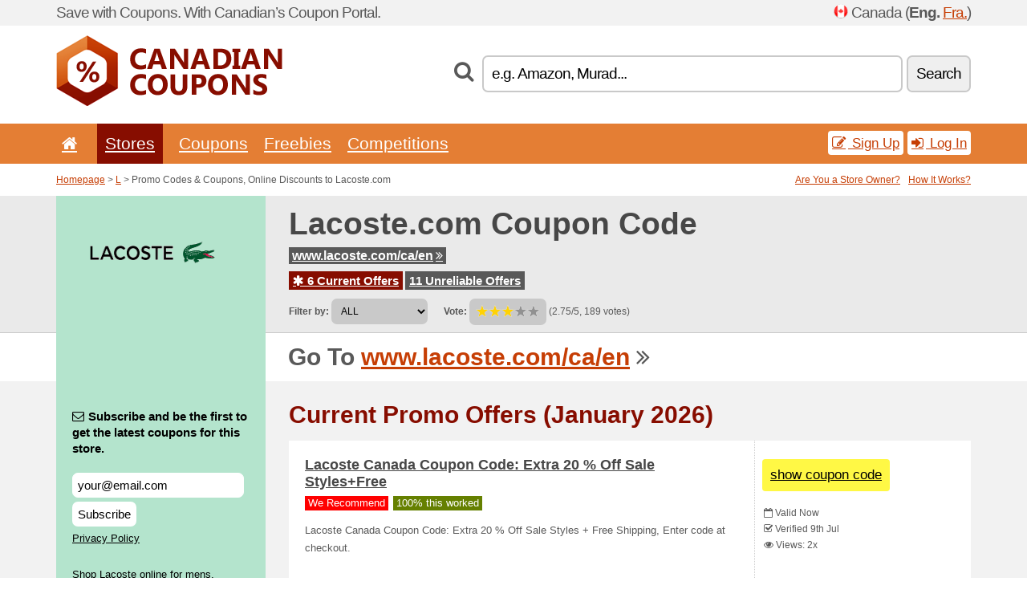

--- FILE ---
content_type: text/html; charset=UTF-8
request_url: https://canadiancoupons.info/s/lacoste-com-ca/
body_size: 8556
content:
<!doctype html>
<html xmlns="http://www.w3.org/1999/xhtml" lang="en" xml:lang="en">
<head>
 <title> Lacoste promo codes & coupons, online discounts - January 2026 - Canadiancoupons.info</title>
 <meta http-equiv="content-type" content="text/html;charset=utf-8" />
 <meta http-equiv="content-language" content="en" />
 <meta name="language" content="en" />
 <meta name="description" content="Promo Codes & Coupons, Online Discounts to Lacoste.com. 6 Current Offers. Current Promo Offers: Lacoste Canada Coupon Code: Extra 20 % Off Sale Styles+Free..." />
 <meta name="robots" content="index,follow" />
 <meta name="author" content="Netiq.biz" />
 <meta property="og:type" content="article" />
 <meta property="og:title" content=" Lacoste promo codes & coupons, online discounts - January 2026 - Canadiancoupons.info" />
 <meta property="og:description" content="Promo Codes & Coupons, Online Discounts to Lacoste.com. 6 Current Offers. Current Promo Offers: Lacoste Canada Coupon Code: Extra 20 % Off Sale Styles+Free..." />
 <meta property="og:site_name" content="CanadianCoupons.info" />
 <meta property="og:url" content="https://canadiancoupons.info/s/lacoste-com-ca/" />
 <meta property="og:image" content="https://stat.netiq.biz/img/coupons/lacoste-com-ca.png" />
 <meta name="twitter:card" content="summary" />
 <meta http-equiv="X-UA-Compatible" content="IE=edge" />
 <meta name="seznam-ranking-position" content="query-exact: 1.0; query-broad: 1.3; (Google compatible)" />
 <link rel="shortcut icon" href="/favicon.ico" type="image/x-icon" /> 
 <link rel="apple-touch-icon" href="/favicon.ico">
 <link rel="search" href="https://canadiancoupons.info/search.xml" type="application/opensearchdescription+xml" title="CanadianCoupons.info" />
 <link rel="alternate" type="application/rss+xml" title="RSS 2.0" href="https://canadiancoupons.info/rss.php" />
 <meta http-equiv="x-dns-prefetch-control" content="on" />
 <link rel="dns-prefetch" href="https://serv.netiq.biz/" /><link rel="dns-prefetch" href="https://stat.netiq.biz/" /><link rel="dns-prefetch" href="https://www.googletagmanager.com" />
 <meta name="viewport" content="width=device-width, initial-scale=1" />
 <link rel="stylesheet" href="https://serv.netiq.biz/engine/coupons/css/style.css?cache=426" type="text/css" />
 <link rel="alternate" href="https://canadiancoupons.info/s/lacoste-com-ca/" hreflang="x-default" />
</head>
<body id="engine"><div id="changec"><div class="container"><div class="txt">Save with Coupons. With Canadian’s Coupon Portal.</div><div class="lang"><img src="https://stat.netiq.biz/general/flag4/ca.png" alt="Canada" width="16" height="11" />Canada (<span class="morec"><strong>Eng.</strong> <a href="http://cacodes.net/">Fra.</a></span>)</div></div></div><div class="bga"></div>
<div id="all" style="margin:0;padding:0;margin-bottom:-20px;">
 <div id="header">
  <div class="container">
   <div class="lang"></div>
   <div class="logo" style="width:282px;height:88px;"><a href="/" title="Promo Codes & Coupons, Online Discounts"><img src="https://serv.netiq.biz/engine/coupons/identity/canadiancoupons_info.png" alt="Promo Codes & Coupons, Online Discounts" width="282" height="88" /></a></div>
<div class="search"><form method="get" class="engine" id="searchform" action="/f/"><i class="icon-search"></i><input onfocus="ClearPlaceHolder(this)" onblur="SetPlaceHolder(this)" type="text" name="s" id="search" value="e.g. Amazon, Murad..." /><button title="Search" type="submit">Search</button></form></div>  </div>
 </div>
 <div id="topmenu"><div class="container"><div class="row"><ul><li><a href="/" title="Home"><i class="icon-home"></i></a>&nbsp;</li><li class="active" id="imenu3"><a href="#">Stores</a><ul class="menu3"><li><div><div class="h3"><i class="icon-sort-by-alphabet"></i>Stores by Alphabet</div><a href="/a/0-9/"><span>0-9</span></a><a href="/a/a/"><span>A</span></a><a href="/a/b/"><span>B</span></a><a href="/a/c/"><span>C</span></a><a href="/a/d/"><span>D</span></a><a href="/a/e/"><span>E</span></a><a href="/a/f/"><span>F</span></a><a href="/a/g/"><span>G</span></a><a href="/a/h/"><span>H</span></a><a href="/a/i/"><span>I</span></a><a href="/a/j/"><span>J</span></a><a href="/a/k/"><span>K</span></a><a href="/a/l/"><span>L</span></a><a href="/a/m/"><span>M</span></a><a href="/a/n/"><span>N</span></a><a href="/a/o/"><span>O</span></a><a href="/a/p/"><span>P</span></a><a href="/a/q/"><span>Q</span></a><a href="/a/r/"><span>R</span></a><a href="/a/s/"><span>S</span></a><a href="/a/t/"><span>T</span></a><a href="/a/u/"><span>U</span></a><a href="/a/v/"><span>V</span></a><a href="/a/w/"><span>W</span></a><a href="/a/x/"><span>X</span></a><a href="/a/y/"><span>Y</span></a><a href="/a/z/"><span>Z</span></a></div></li></ul></li><li id="imenu2"><a href="#">Coupons</a><ul class="menu2"><li><div class="clearfix"><div class="h3"><i class="icon-ticket"></i>Browse by Category</div><a href="/c/a/"><span>All</span></a><a href="/c/appliances-computers/"><span>Appliances & Computers</span></a><a href="/c/books-music-film/"><span>Books, Music & Film</span></a><a href="/c/clothing-apparel/"><span>Clothing & Apparel</span></a><a href="/c/education-office/"><span>Education & Office</span></a><a href="/c/entertainment-betting/"><span>Entertainment & Betting</span></a><a href="/c/finance-business/"><span>Finance & Business</span></a><a href="/c/food-beverages-smoking/"><span>Food, Beverages & Smoking</span></a><a href="/c/gifts-hobby/"><span>Gifts & Hobby</span></a><a href="/c/health-beauty/"><span>Health & Beauty</span></a><a href="/c/home-garden/"><span>Home & Garden</span></a><a href="/c/internet-communications/"><span>Internet & Communications</span></a><a href="/c/jewelry-watches/"><span>Jewelry & Watches</span></a><a href="/c/kids-moms/"><span>Kids & Moms</span></a><a href="/c/sport-animals/"><span>Sport & Animals</span></a><a href="/c/travel-cars/"><span>Travel & Cars</span></a></div><div><div class="h3"><i class="icon-bell"></i>Check More</div><a href="/c/top/">Best Offers</a><a href="/c/today/">Expires Today</a><a href="/c/end/">Expiring Offers</a><a href="/i/add/">+ Submit a Coupon</a></div></li></ul></li><li><a href="/c/free/">Freebies</a></li><li><a href="/c/contest/">Competitions</a></li></ul><div class="loginpanel"><a class="popup-text" href="#register-dialog"><i class="icon-edit"></i> Sign Up</a><a class="popup-text" href="#login-dialog"><i class="icon-signin"></i> Log In</a></div></div></div><div id="sresults"></div></div>
 <div><div id="hnavi"><div class="container"><div class="cmenu"><a href="/" title="Promo Codes & Coupons, Online Discounts">Homepage</a> > <a href="/a/l/">L</a> > Promo Codes & Coupons, Online Discounts to Lacoste.com</div><div class="navihelp"><a class="popup-text tle" href="#b2breg-dialog">Are You a Store Owner?</a><a class="popup-text" href="#help-dialog">How It Works?</a></div></div></div><div id="sinb" class="clearfix"><div class="container"><div class="sle" style="background:#b4e4cd;"><img src="https://stat.netiq.biz/img/coupons/lacoste-com-ca.png" alt="Lacoste.com" width="270" height="146" /></div><div class="sri"><h1>Lacoste.com Coupon Code</h1><div class="clearfix"><div class="hspan"><a href="/?site=383739-lacoste-com-ca" title="lacoste-com-ca" class="gray" target="_blank" rel="sponsored">www.lacoste.com/ca/en<i class="icon-double-angle-right"></i></a></div></div><div class="clearfix"><div class="spanel"><span class="stat tred"><a href="/s/lacoste-com-ca/#active"><i class="icon-asterisk"></i> 6 Current Offers</a></span> <span class="stat tgrey"><a href="/s/lacoste-com-ca/#history">11 Unreliable Offers</a></span></div></div><div class="view"><label for="sortby">Filter by:</label> <select id="sortby" class="sortby" onchange="visibility(this.value);return false;"><option value="1" selected="selected">ALL</option><option value="2">Coupon Codes</option><option value="3">Deals</option></select><strong style="margin-left:20px;">Vote:</strong> <div class="voters"><a href="/s/lacoste-com-ca/?store_vote=1"><img src="https://serv.netiq.biz/engine/coupons/img/stars_on.png" width="16" height="15" alt="1/5" style="width:auto;height:auto;" /></a><a href="/s/lacoste-com-ca/?store_vote=2"><img src="https://serv.netiq.biz/engine/coupons/img/stars_on.png" width="16" height="15" alt="2/5" style="width:auto;height:auto;" /></a><a href="/s/lacoste-com-ca/?store_vote=3"><img src="https://serv.netiq.biz/engine/coupons/img/stars_on.png" width="16" height="15" alt="3/5" style="width:auto;height:auto;" /></a><a href="/s/lacoste-com-ca/?store_vote=4"><img src="https://serv.netiq.biz/engine/coupons/img/stars_off.png" width="16" height="15" alt="4/5" style="width:auto;height:auto;" /></a><a href="/s/lacoste-com-ca/?store_vote=5"><img src="https://serv.netiq.biz/engine/coupons/img/stars_off.png" width="16" height="15" alt="5/5" style="width:auto;height:auto;" /></a></div> (2.75/5, 189 votes)<script type="application/ld+json">{"@context":"http://schema.org/","@type":"Store","@id":"https://canadiancoupons.info/s/lacoste-com-ca/","name":"Lacoste.com","url":"https://www.lacoste.com/ca/en/","image":"https://stat.netiq.biz/img/coupons/lacoste-com-ca.png","description":"Shop Lacoste online for mens, womens & kids polos, clothing, shoes, watches, bags, fragrances and sportswear. See site for free shipping details.","aggregateRating":{"@type":"AggregateRating","ratingValue":"2.75","bestRating":"5","worstRating":"1","ratingCount":"189"}}</script></div></div></div></div><div id="bann"><div class="container"><div class="sle" style="background:#b4e4cd;"></div><div class="sri">Go To <a href="/?site=383739-lacoste-com-ca" title="Lacoste.com" target="_blank" rel="sponsored">www.lacoste.com/ca/en</a> <i class="icon-double-angle-right"></i></div></div></div></div>
 <div id="stores" class="container">
  <div id="main" class="row">
<div id="store" style="background-color:#b4e4cd"><div id="sidebar" class="span3" style="background:#b4e4cd"><div class="submeta"><div class="emailnews" style="color:#000000"><label for="getemail" class="tit"><i class="icon-envelope-alt"></i>Subscribe and be the first to get the latest coupons for this store.</label><form action="./" name="newsletter" id="sigshop" class="lbig" method="post"><input type="text" id="getemail" name="getemail" value="your@email.com" style="width:200px;" aria-label="Subscribe and be the first to get the latest coupons for this store." href="#newsletter-dialog" class="popup-text tle" /><button type="submit" style="margin-top:5px;" href="#newsletter-dialog" class="click popup-text tle "aria-label="Subscribe">Subscribe</button><input type="hidden" name="getstore" value="383739" /></form><div class="privacy"><a href="/i/privacy/" target="_blank" class="priv">Privacy Policy</a></div></div><style>.plus,.plus a,#sidebar .plus strong,#sidebar .emailnews a,#sidebar .description a,#sidebar .share a{color:#000000;}</style><div class="description" style="color:#000000">Shop Lacoste online for mens, womens & kids polos, clothing, shoes, watches, bags, fragrances and sportswear. See site for free shipping details.</div><div class="share"><p style="color:#000000">In Other Countries:</p><div class="eright lhe"><div class="flag"><a href="https://couponsuae.net/s/lacoste-ae/" title="Lacoste.com Coupon Codes" hreflang="en-ae">Lacoste.ae</a><img src="https://stat.netiq.biz/general/flag/ae.gif" alt="Lacoste.com Coupon Codes" /><br /><a href="https://couponsuae.net/s/lacoste-com-aee/" title="Lacoste.com Coupon Codes" hreflang="en-ae">Lacoste.com</a><img src="https://stat.netiq.biz/general/flag/ae.gif" alt="Lacoste.com Coupon Codes" /><br /><a href="https://arcupones.net/s/lacoste-com-ar/" title="Lacoste.com cupones de descuento" hreflang="es-ar">Lacoste.com</a><img src="https://stat.netiq.biz/general/flag/ar.gif" alt="Lacoste.com cupones de descuento" /><br /><a href="https://osterreichgutschein.net/s/lacoste-com-at/" title="Lacoste.com Rabattcodes" hreflang="de-at">Lacoste.com</a><img src="https://stat.netiq.biz/general/flag/at.gif" alt="Lacoste.com Rabattcodes" /><br /><a href="https://cuponsbrazil.net/s/lacoste-com-br/" title="Lacoste.com códigos de desconto" hreflang="pt-br">Lacoste.com</a><img src="https://stat.netiq.biz/general/flag/br.gif" alt="Lacoste.com códigos de desconto" /><br /><a href="https://schweizergutschein.net/s/lacoste-com-ch/" title="Lacoste.com Rabattcodes" hreflang="de-ch">Lacoste.com</a><img src="https://stat.netiq.biz/general/flag/ch.gif" alt="Lacoste.com Rabattcodes" /><br /><a href="https://coupongutschein.net/s/lacoste-com-de/" title="Lacoste.com Rabattcodes" hreflang="de-de">Lacoste.com</a><img src="https://stat.netiq.biz/general/flag/de.gif" alt="Lacoste.com Rabattcodes" /><br /><a href="https://escupones.net/s/lacoste-com-es/" title="Lacoste.com cupones de descuento" hreflang="es-es">Lacoste.com</a><img src="https://stat.netiq.biz/general/flag/es.gif" alt="Lacoste.com cupones de descuento" /><br /><a href="https://couponsreduction.info/s/lacoste-com-fr/" title="Lacoste.com codes de réduction" hreflang="fr-fr">Lacoste.com</a><img src="https://stat.netiq.biz/general/flag/fr.gif" alt="Lacoste.com codes de réduction" /><br /><a href="https://britishcoupons.net/s/lacoste-com-uk/" title="Lacoste.com Coupon Codes" hreflang="en-gb">Lacoste.com</a><img src="https://stat.netiq.biz/general/flag/gb.gif" alt="Lacoste.com Coupon Codes" /><br /><a href="https://irishcoupons.net/s/lacoste-com-ie/" title="Lacoste.com Coupon Codes" hreflang="en-ie">Lacoste.com</a><img src="https://stat.netiq.biz/general/flag/ie.gif" alt="Lacoste.com Coupon Codes" /><br /><a href="https://mexcupones.net/s/lacoste-com/" title="Lacoste.com cupones de descuento" hreflang="es-mx">Lacoste.com</a><img src="https://stat.netiq.biz/general/flag/mx.gif" alt="Lacoste.com cupones de descuento" /><br /><a href="https://cuponsportugal.net/s/lacoste-com-pt/" title="Lacoste.com códigos de desconto" hreflang="pt-pt">Lacoste.com</a><img src="https://stat.netiq.biz/general/flag/pt.gif" alt="Lacoste.com códigos de desconto" /><br /><a href="https://saecoupons.net/s/lacoste-com-sae/" title="Lacoste.com Coupon Codes" hreflang="en-sa">Lacoste.com</a><img src="https://stat.netiq.biz/general/flag/sa.gif" alt="Lacoste.com Coupon Codes" /><br /><a href="https://validcoupons.net/s/lacoste-com-us/" title="Lacoste.com Coupon Codes" hreflang="en-us">Lacoste.com</a><img src="https://stat.netiq.biz/general/flag/us.gif" alt="Lacoste.com Coupon Codes" /><br /><a href="https://aussiecoupons.net/s/lacoste-com-au/" title="Lacoste.com Coupon Codes" hreflang="en-au">Lacoste.com.au</a><img src="https://stat.netiq.biz/general/flag/au.gif" alt="Lacoste.com Coupon Codes" /><br /><a href="https://kwcoupons.net/s/lacoste-com-kw/" title="Lacoste.com Coupon Codes" hreflang="en-kw">Lacoste.com.kw</a><img src="https://stat.netiq.biz/general/flag/kw.gif" alt="Lacoste.com Coupon Codes" /><br /><a href="https://slevovykupon.net/s/lacoste-cz/" title="Lacoste.com slevové kupóny" hreflang="cs-cz">Lacoste.cz</a><img src="https://stat.netiq.biz/general/flag/cz.gif" alt="Lacoste.com slevové kupóny" /><br /><a href="https://kuponkodok.net/s/lacoste-hu/" title="Lacoste.com kedvezményes kódok" hreflang="hu-hu">Lacoste.hu</a><img src="https://stat.netiq.biz/general/flag/hu.gif" alt="Lacoste.com kedvezményes kódok" /><br /><a href="https://kzkupony.net/s/lacoste-kz/" title="Lacoste.com коды на скидки" hreflang="ru-kz">Lacoste.kz</a><img src="https://stat.netiq.biz/general/flag/kz.gif" alt="Lacoste.com коды на скидки" /><br /><a href="https://kuponrabatowy.net/s/lacoste-pl/" title="Lacoste.com kody rabatowe" hreflang="pl-pl">Lacoste.pl</a><img src="https://stat.netiq.biz/general/flag/pl.gif" alt="Lacoste.com kody rabatowe" /><br /><a href="https://rukupony.net/s/lacoste-ru/" title="Lacoste.com коды на скидки" hreflang="ru-ru">Lacoste.ru</a><img src="https://stat.netiq.biz/general/flag/ru.gif" alt="Lacoste.com коды на скидки" /><br /><a href="https://zlavovykupon.net/s/lacoste-sk/" title="Lacoste.com zľavové kupóny" hreflang="sk-sk">Lacoste.sk</a><img src="https://stat.netiq.biz/general/flag/sk.gif" alt="Lacoste.com zľavové kupóny" /><br /><a href="https://kuponinaskidku.net/s/lacoste-ua/" title="Lacoste.com коды на скидки" hreflang="ua-ua">Lacoste.ua</a><img src="https://stat.netiq.biz/general/flag/ua.gif" alt="Lacoste.com коды на скидки" /><br /></div></div></div><div class="share"><p style="color:#000000">Share:</p><div class="eright lhe"><a href="https://www.facebook.com/sharer/sharer.php?u=https%3A%2F%2Fcanadiancoupons.info%2Fs%2Flacoste-com-ca%2F&t=+Lacoste+promo+codes+%26+coupons%2C+online+discounts+-+January+2026" onclick="javascript:window.open(this.href,'','menubar=no,toolbar=no,resizable=yes,scrollbars=yes,height=300,width=600');return false;" target="_blank" style="color:#000000">Facebook</a> <i class="icon-facebook" style="color:#000000"></i><br /><a href="https://twitter.com/share?url=https%3A%2F%2Fcanadiancoupons.info%2Fs%2Flacoste-com-ca%2F&text=+Lacoste+promo+codes+%26+coupons%2C+online+discounts+-+January+2026" onclick="javascript:window.open(this.href,'','menubar=no,toolbar=no,resizable=yes,scrollbars=yes,height=300,width=600');return false;" target="_blank" style="color:#000000">Twitter</a> <i class="icon-twitter" style="color:#000000"></i><br /><a href="https://www.linkedin.com/shareArticle?url=https%3A%2F%2Fcanadiancoupons.info%2Fs%2Flacoste-com-ca%2F" onclick="javascript:window.open(this.href,'','menubar=no,toolbar=no,resizable=yes,scrollbars=yes,height=300,width=600');return false;" target="_blank" style="color:#000000">LinkedIn</a> <i class="icon-linkedin" style="color:#000000"></i><br /><a href="https://pinterest.com/pin/create/button/?url=https%3A%2F%2Fcanadiancoupons.info%2Fs%2Flacoste-com-ca%2F" onclick="javascript:window.open(this.href,'','menubar=no,toolbar=no,resizable=yes,scrollbars=yes,height=300,width=600');return false;" target="_blank" style="color:#000000">Pinterest</a> <i class="icon-pinterest" style="color:#000000"></i><br /><a href="https://api.whatsapp.com/send?text=https%3A%2F%2Fcanadiancoupons.info%2Fs%2Flacoste-com-ca%2F" onclick="javascript:window.open(this.href,'','menubar=no,toolbar=no,resizable=yes,scrollbars=yes,height=300,width=600');return false;" target="_blank" style="color:#000000">WhatsApp</a> <i class="icon-phone" style="color:#000000"></i><br /></div></div></div></div><div id="content" class="span9"><div class="row row-wrap"><div class="clearfix"><a name="active"></a><h3 class="more">Current Promo Offers (January 2026)</h3><a name="id29391863"></a><div class="coupon-code"><article id="29391863" data-eshop-url="https://canadiancoupons.info/?go=29391863-lacoste-com-ca" onclick="copyToClipboard('#cc29391863');openthis('383739','29391863');" data-coupon-url="https://canadiancoupons.info/s/lacoste-com-ca/" class="clink daily clearfix"><div class="offer offerp"><h2>Lacoste Canada Coupon Code: Extra 20 % Off Sale Styles+Free</h2><div class="info"><span class="recom" style="background:red;">We Recommend</span><span class="min" style="background:#658000;color:#fff;">100% this worked</span></div><p>Lacoste Canada Coupon Code: Extra 20 % Off Sale Styles + Free Shipping, Enter code at checkout.</p><strong id="cc29391863" style="display:none;">mme</strong></div><div class="ofright"><div class="link link-coupon-code"><span>show coupon code</span></div><div class="more"><span><i class="icon-calendar-empty"></i> <span title="Added 8th Jul">Valid Now</span><br /></span><i class="icon-check"></i> Verified 9th Jul<br /><i class="icon-eye-open"></i> Views: 2x<br /></div></div></article></div><a name="id29391862"></a><div class="promotion"><article id="29391862" data-eshop-url="https://canadiancoupons.info/?go=29391862-lacoste-com-ca" onclick="copyToClipboard('#cc29391862');openthis('383739','29391862');" data-coupon-url="https://canadiancoupons.info/s/lacoste-com-ca/" class="clink daily clearfix"><div class="offer offerp"><h2>Clearance Sale at Lacoste: Get Up to 50 % Off Womens Wear</h2><div class="info"><span class="min" style="background:#658000;color:#fff;">100% this worked</span></div><p>Unsure about your order? Dont worry- Lacoste Canada offers free returns on all orders.</p></div><div class="ofright"><div class="link link-other"><span>activate deal</span></div><div class="more"><span></span><i class="icon-check"></i> Verified 9th Jul<br /><i class="icon-eye-open"></i> Views: 1x<br /></div></div></article></div><a name="id28604451"></a><div class="promotion"><article id="28604451" data-eshop-url="https://canadiancoupons.info/?go=28604451-lacoste-com-ca" onclick="copyToClipboard('#cc28604451');openthis('383739','28604451');" data-coupon-url="https://canadiancoupons.info/s/lacoste-com-ca/" class="clink daily clearfix"><div class="offer offerp"><h2>Free Shipping</h2><div class="info"><span class="min" style="background:#658000;color:#fff;">100% this worked</span></div><p>Free Shipping & Free Returns On All Orders</p></div><div class="ofright"><div class="link link-other"><span>activate deal</span></div><div class="more"><span></span><i class="icon-check"></i> Verified 29th Dec<br /><i class="icon-eye-open"></i> Views: 58x<br /></div></div></article></div><a name="id28604452"></a><div class="promotion"><article id="28604452" data-eshop-url="https://canadiancoupons.info/?go=28604452-lacoste-com-ca" onclick="copyToClipboard('#cc28604452');openthis('383739','28604452');" data-coupon-url="https://canadiancoupons.info/s/lacoste-com-ca/" class="clink daily clearfix"><div class="offer offerp"><h2>Free Returns</h2><div class="info"><span class="min" style="background:#658000;color:#fff;">100% this worked</span></div><p>Free Shipping & Free Returns On All Orders</p></div><div class="ofright"><div class="link link-other"><span>activate deal</span></div><div class="more"><span></span><i class="icon-check"></i> Verified 29th Jan<br /><i class="icon-eye-open"></i> Views: 9x<br /></div></div></article></div><a name="id28604453"></a><div class="promotion"><article id="28604453" data-eshop-url="https://canadiancoupons.info/?go=28604453-lacoste-com-ca" onclick="copyToClipboard('#cc28604453');openthis('383739','28604453');" data-coupon-url="https://canadiancoupons.info/s/lacoste-com-ca/" class="clink daily clearfix"><div class="offer offerp"><h2>The Best Deals in Your Inbox</h2><div class="info"><span class="min" style="background:#658000;color:#fff;">100% this worked</span></div><p>Keep up to date with our latest news and special offers</p></div><div class="ofright"><div class="link link-other"><span>activate deal</span></div><div class="more"><span></span><i class="icon-check"></i> Verified 29th Jan<br /><i class="icon-eye-open"></i> Views: 25x<br /></div></div></article></div><a name="id29337421"></a><div class="coupon-code"><article id="29337421" data-eshop-url="https://canadiancoupons.info/?go=29337421-lacoste-com-ca" onclick="copyToClipboard('#cc29337421');openthis('383739','29337421');" data-coupon-url="https://canadiancoupons.info/s/lacoste-com-ca/" class="clink daily clearfix"><div class="offer offerp"><h2>Get Up to 20 % Off at Lacoste Canada - Click Here to Reveal T</h2><div class="info"><span class="min" style="background:#658000;color:#fff;">100% this worked</span></div><p>Get Up to 20 % Off at Lacoste Canada - Click Here to Reveal the Coupon Code, Enter code at checkout.</p><strong id="cc29337421" style="display:none;">fyusb79</strong></div><div class="ofright"><div class="link link-coupon-code"><span>show coupon code</span></div><div class="more"><span><i class="icon-calendar-empty"></i> <span title="Added 8th Jul">Valid Now</span><br /></span><i class="icon-check"></i> Verified 9th Jul<br /><i class="icon-eye-open"></i> Views: 1x<br /></div></div></article></div><script type="application/ld+json">{
    "@context":"http://schema.org",
    "@type":"SaleEvent",     
    "name":"Lacoste Canada Coupon Code: Extra 20 % Off Sale Styles+Free",
    "description":"Lacoste Canada Coupon Code: Extra 20 % Off Sale Styles + Free Shipping, Enter code at checkout.",
    "url":"https://canadiancoupons.info/s/lacoste-com-ca/",
    "startDate":"2025-07-08 00:00:00+01:00",
    "endDate":"2026-04-19 23:59:59+01:00",
    "eventStatus":"https://schema.org/EventScheduled",
    "eventAttendanceMode":"https://schema.org/OnlineEventAttendanceMode",
    "image":"https://stat.netiq.biz/img/coupons/lacoste-com-ca.png",
    "performer":"Lacoste.com",
    "organizer":{"@type":"Organization","name":"Lacoste.com","url":"https://canadiancoupons.info/s/lacoste-com-ca/"},
    "location":{"@type":"Place","name":"Lacoste.com","address":"Lacoste.com"}
    }</script><script type="application/ld+json">{
    "@context":"http://schema.org",
    "@type":"SaleEvent",     
    "name":"Clearance Sale at Lacoste: Get Up to 50 % Off Womens Wear",
    "description":"Unsure about your order? Dont worry- Lacoste Canada offers free returns on all orders.",
    "url":"https://canadiancoupons.info/s/lacoste-com-ca/",
    "startDate":"2025-07-08 00:00:00+01:00",
    "endDate":"2026-04-19 23:59:59+01:00",
    "eventStatus":"https://schema.org/EventScheduled",
    "eventAttendanceMode":"https://schema.org/OnlineEventAttendanceMode",
    "image":"https://stat.netiq.biz/img/coupons/lacoste-com-ca.png",
    "performer":"Lacoste.com",
    "organizer":{"@type":"Organization","name":"Lacoste.com","url":"https://canadiancoupons.info/s/lacoste-com-ca/"},
    "location":{"@type":"Place","name":"Lacoste.com","address":"Lacoste.com"}
    }</script><script type="application/ld+json">{
    "@context":"http://schema.org",
    "@type":"SaleEvent",     
    "name":"Free shipping",
    "description":"Free Shipping & Free Returns On All Orders",
    "url":"https://canadiancoupons.info/s/lacoste-com-ca/",
    "startDate":"2021-01-29 09:47:17+01:00",
    "endDate":"2026-04-19 23:59:59+01:00",
    "eventStatus":"https://schema.org/EventScheduled",
    "eventAttendanceMode":"https://schema.org/OnlineEventAttendanceMode",
    "image":"https://stat.netiq.biz/img/coupons/lacoste-com-ca.png",
    "performer":"Lacoste.com",
    "organizer":{"@type":"Organization","name":"Lacoste.com","url":"https://canadiancoupons.info/s/lacoste-com-ca/"},
    "location":{"@type":"Place","name":"Lacoste.com","address":"Lacoste.com"}
    }</script></div><div class="clearfix"><a name="history"></a><a href="javascript:unhide('archive');" class="lmore">Unreliable Offers... (11x)</a></div><div id="archive" class="hidden"><div class="archive" style="margin-top:-20px;"><div class="scroll2"><div class="line">Memorial Day Sale - 40 % off sitewide with code - FORTYOFF and FREE . <span class="cp">Coupon</span> (to 28th Dec)</div><div class="line">Spring Fling - Extra 20 % Off Sale with code - 20OFF and FREE Shippi. <span class="cp">Coupon</span> (to 8th Jul)</div><div class="line">Valentines Day - Spread Love With a Touch of Croc+Free Shipping (to 10th Sep)</div><div class="line">The fashion sport silhouette - Zip up, pull on, step out in style. . (to 6th Sep)</div><div class="line">Shop the new Lacoste Minecraft Collection+Free Shipping on $99+ (to 9th May)</div><div class="line">Lacoste Labor Day Sale Additional 20 % off sale items+Free Shippi. <span class="cp">Coupon</span> (to 6th Sep)</div><div class="line">Summer Sale - Extra 20 % Off with code - 20SUMMER+Free Shipping on. <span class="cp">Coupon</span> (to 21st Jul)</div><div class="line">Buy More, Save More - Up to 50 % Off with code - HOLIDAY20 <span class="cp">Coupon</span> (to 6th Dec)</div><div class="line">New Sale Arrivals are Here! Shop Men up to 50 % Off polos, jackets, . (to 26th May)</div><div class="line">New Sale Arrivals Are Here! Shop Up to 50 % Off Polos, Jackets, Swea. (to 15th Dec)</div><div class="line">New Sale Arrivals Are Here! Shop Women Up to 50 % Off Polos, Jackets. (to 15th Dec)</div></div></div></div></div><div class="row row-wrap"><div class="archive atext"><a name="text"></a></div><div><br /><br /></div></div></div><div class="clear"></div></div><script type="application/ld+json">{
"@context":"http://schema.org",
"@type":"BreadcrumbList",
"itemListElement":[{"@type":"ListItem","position":1,"item":{"@id":"https://canadiancoupons.info/","name":"Home"}},{"@type":"ListItem","position":3,"item":{"@id":"https://canadiancoupons.info/s/lacoste-com-ca/","name":"Lacoste.com Discount Coupons"}}]}</script>
<script type="application/ld+json">{
"@context": "https://schema.org",
"@type": "FAQPage",
"mainEntity": [{"@type": "Question","name": "Current Promo Offers","acceptedAnswer": {"@type": "Answer","text": "<ul><li>Lacoste Canada Coupon Code: Extra 20 % Off Sale Styles+Free</li><li>Clearance Sale at Lacoste: Get Up to 50 % Off Womens Wear</li><li>Free Shipping</li><li>Free Returns</li><li>The Best Deals in Your Inbox</li></ul>"}}]
}</script>   </div>
  </div>
 </div>
 <div id="social">
<div class="container"><div class="mleft"><h4>Get the best Coupon Codes & Deals to your e-mail...</h4><div class="layer email emailnews"><i class="icon-envelope-alt"></i>Newsletter<br /><form action="/" name="newemail" id="nesig" class="lbig" method="post"><input type="text" name="new_email" aria-label="E-mail" value="your@email.com" onfocus="ClearPlaceHolder(this)" onblur="SetPlaceHolder(this)" href="#newsletter-dialog" class="popup-text tle" /><button href="#newsletter-dialog" class="click popup-text tle">Subscribe</button> <span><a href="/i/privacy/" target="_blank">Privacy Policy</a></span></form></div><div style="display:block;"><div class="layer facebook"><i class="icon-facebook"></i><a href="https://www.facebook.com/topcouponcodes" target="_blank">Facebook</a></div><div class="layer twitter"><i class="icon-twitter"></i><a href="https://twitter.com/validcouponsnet/" target="_blank">Twitter</a></div></div></div></div></div><div id="footer" class="clearfix"><div class="container"><div class="mleft"><div class="layer layerr"><h4>CanadianCoupons.info</h4><p>Copyright &copy; 2012-2026 <a href="http://netiq.biz/" target="_blank">NetIQ</a>.<br />All rights reserved. We may earn a commission when you use one of our coupons/links to make a purchase.<br /><a href="/i/countries/" class="butspec">Change Country<i class="icon-mail-forward"></i></a></p></div><div class="layer layerr"><h4>Information</h4><ul><li><a href="/i/contact/">Contact</a></li><li><a href="/i/bonus/">Bonus Program</a></li><li><a href="/i/medium/">Media Relations</a></li><li><a href="/i/privacy/">Privacy Policy</a></li></ul></div><div class="layer"><h4>Advertising</h4><ul><li><a href="/i/add/?store=lacoste-com-ca">Submit a Coupon</a></li><li><a href="/i/paid/">Paid Advertising</a></li></ul></div></div></div></div> <div id="login-dialog" class="mfp-with-anim mfp-hide mfp-dialog clearfix">
  <i class="icon-signin dialog-icon"></i>
  <div class="h3">Log In</div>
  <h5>Welcome back, you can log in below...</h5>
  <div class="row-fluid">
   <form action="./" name="login" method="post" class="dialog-form">
    <p><label for="login">E-mail:</label><input class="fmi" type="text" value="your@email.com" onfocus="ClearPlaceHolder(this)" onblur="SetPlaceHolder(this)" maxlength="50" name="login" id="login" /></p>
    <p><label for="password">Password:</label><input class="fmi" type="password" maxlength="50" name="pass" id="password" /></p>
    <p class="checkbox"><button type="submit" id="logsubmit" class="btn btn-primary click" name="send">Log In</button></p>
   </form>
   <div id="logalert" class="alert"></div>
  </div>
  <ul class="dialog-alt-links">
   <li><a class="popup-text" href="#register-dialog">Sign Up</a></li>
   <li><a class="popup-text" href="#password-recover-dialog">Forgot Password?</a></li>
  </ul>
 </div>
 <div id="register-dialog" class="mfp-with-anim mfp-hide mfp-dialog clearfix">
  <i class="icon-edit dialog-icon"></i>
  <div class="h3">Sign Up</div>
  <h5>Get the benefits of registered members. Benefits include exclusive coupon codes, your own list of favorite stores or bonus program. And much more...</h5>
  <div class="row-fluid">
   <form action="./" name="register" id="tthi2" method="post" class="dialog-form">
    <p><label for="remail">E-mail:</label><input class="fmi" type="text" value="your@email.com" onfocus="ClearPlaceHolder(this)" onblur="SetPlaceHolder(this)" maxlength="50" name="remail" id="remail" /></p>
    <p><label for="rpass">Password:</label><input class="fmi" type="password" maxlength="50" name="rpass" id="rpass" /></p>
    <p><label for="rpass2">Confirm Password:</label><input class="fmi" type="password" value="" maxlength="50" name="rpass2" id="rpass2" /></p>   
    <p><label for="rcaptcha4">CAPTCHA:</label><input class="fmi" type="text" value="" name="acap" id="rcaptcha4" /></p><p class="checkbox"><img src="https://serv.netiq.biz/engine/coupons/scripts/captchax.php" alt="CAPTCHA" width="180" height="40" /><a onclick="document.getElementById('tthi2').submit();" style="font-size:1.2em;bottom:25px;left:190px;position:relative;cursor:pointer;">&#10227;</a><input type="hidden" name="antispam" class="antispam" value="lal" /><input type="hidden" name="antispam2" class="antispam2" value="pop" /><input type="hidden" name="urlt" value="https://" /></p>
    <p class="checkbox"><input type="hidden" name="url" value="http" /><input type="hidden" name="url2" value="http2" /><button type="submit" id="regsubmit" class="btn btn-primary click" name="send">Create an Account</button></p>
    <div id="regalert3" class="alert none"><strong class="warning"><i class="icon-warning-sign"></i>Error:</strong>Email not entered correctly.</div>
    <div id="regalert2" class="alert none"><strong class="warning"><i class="icon-warning-sign"></i>Error:</strong>The password must be at least 5 characters.</div>
    <div id="regalert" class="alert none"><strong class="warning"><i class="icon-warning-sign"></i>Error:</strong>The passwords do not match.</div>
    <p><input type="checkbox" name="checkbox" class="checkboxe" value="1" /> I agree to <a href="/i/privacy/" target="_blank">Privacy Policy</a>.</p>
   </form>
   <div id="logalert" class="alert"></div>
  </div>
  <ul class="dialog-alt-links">
   <li><a class="popup-text" href="#login-dialog">Log In</a></li>
  </ul>
 </div>
 <div id="password-recover-dialog" class="mfp-with-anim mfp-hide mfp-dialog clearfix">
  <i class="icon-retweet dialog-icon"></i>
  <div class="h3">Forgot Password?</div>
  <h5>Did you forget your password? Nothing happens! We will send you a new one...</h5>
  <div class="row-fluid">
   <form action="./" name="forgot" id="tthi2" method="post" class="dialog-form">
    <p><label for="femail">E-mail:</label><input class="fmi" type="text" value="your@email.com" onfocus="ClearPlaceHolder(this)" onblur="SetPlaceHolder(this)" maxlength="50" name="femail" id="femail" /></p>
    <p><label for="rcaptcha5">CAPTCHA:</label><input class="fmi" type="text" value="" name="acap" id="rcaptcha5" /></p><p class="checkbox"><img src="https://serv.netiq.biz/engine/coupons/scripts/captchax.php" alt="CAPTCHA" width="180" height="40" /><a onclick="document.getElementById('tthi2').submit();" style="font-size:1.2em;bottom:25px;left:190px;position:relative;cursor:pointer;">&#10227;</a><input type="hidden" name="antispam" class="antispam" value="lal" /><input type="hidden" name="antispam2" class="antispam2" value="pop" /><input type="hidden" name="urlt" value="https://" /></p>
    <p class="checkbox"><input type="hidden" name="url" value="http" /><input type="hidden" name="url2" value="http2" /><button type="submit" id="forgotsubmit" class="btn btn-primary click" name="send">Reset Password</button></p>
    <div id="forgotalert" class="alert"></div>
   </form>
  </div>
  <ul class="dialog-alt-links">
   <li><a class="popup-text" href="#login-dialog">Log In</a></li>
  </ul>
 </div>    
 <div id="newsletter-dialog" class="mfp-with-anim mfp-hide mfp-dialog clearfix">
  <i class="icon-retweet dialog-icon"></i>
  <div class="h3">Newsletter</div>
  <h5>News of your favorite shops (set after login - menu Favs).</h5>
  <div class="row-fluid">
   <form action="./" name="newsemail" id="tthi2" method="post" class="dialog-form">
    <p><label for="nemail">E-mail:</label><input class="fmi" type="text" value="your@email.com" onfocus="ClearPlaceHolder(this)" onblur="SetPlaceHolder(this)" maxlength="50"" name="nemail" id="nemail" /></p>
<p><label for="newsstore">Favourite stores:</label><input class="fmi readonly" type="text" value="Lacoste.com" id="newsstore" readonly="readonly" /><input type="hidden" name="store" value="383739" /></p>    <p><label for="rcaptcha6">CAPTCHA:</label><input class="fmi" type="text" value="" name="acap" id="rcaptcha6" /></p><p class="checkbox"><img src="https://serv.netiq.biz/engine/coupons/scripts/captchax.php" alt="CAPTCHA" width="180" height="40" /><a onclick="document.getElementById('tthi2').submit();" style="font-size:1.2em;bottom:25px;left:190px;position:relative;cursor:pointer;">&#10227;</a><input type="hidden" name="antispam" class="antispam" value="lal" /><input type="hidden" name="antispam2" class="antispam2" value="pop" /><input type="hidden" name="urlt" value="https://" /></p>
    <p class="checkbox"><button type="submit" id="newssubmit" class="btn btn-primary click" name="send">Log In</button></p>
    <div id="newsalert" class="alert"></div>
   </form>
  </div>
  <ul class="dialog-alt-links">
   <li><a class="popup-text" href="#login-dialog">Log In</a></li>
  </ul>
 </div>  
 <div id="help-dialog" class="mfp-with-anim mfp-hide mfp-dialog clearfix">
  <i class="icon-question dialog-icon"></i>
  <div class="h3">How to Use a Coupon?</div>
  <div class="row-fluid txt">
   <h4><span>1. Finding coupon</span></h4>
   <p>Once you find a coupon to your favorite store or merchant, you can click to view and copy the code.</p>
   <h4><span>2. Applying coupon</span></h4>
   <p>Enter the code on the merchant’s website and you get the discount.</p>
   <h4><span>3. Saving money</span></h4>
   <p>It’s that simple. The discount is deducted from the price and you save money.</p>
  </div>
 </div>
<div id="b2breg-dialog" class="mfp-with-anim mfp-hide mfp-dialog clearfix"><i class="icon-edit dialog-icon"></i><div class="h3">Store Owner Sign Up</div><h5>Sign up as manager of the store. You will then have the possibility of modifying and adding new offers directly for your store.<br /><br />Email must be under the domain of store. Within 24 hours you will receive the access data.</h5><div class="row-fluid"><form action="./" name="b2breg" id="tthi2" method="post" class="dialog-form"><p><label for="bemail">E-mail:</label><input class="fmi" type="text" value="your@email.com" onfocus="ClearPlaceHolder(this)" onblur="SetPlaceHolder(this)" maxlength="50" name="bemail" id="bemail" /></p><p><label for="bshop1">Store:</label><select id="bshop1" name="bshop" class="fmi" readonly="readonly"><option value="383739">Lacoste.com</option></select></p><p><label for="rcaptcha7">CAPTCHA:</label><input class="fmi" type="text" value="" name="acap" id="rcaptcha7" /></p><p class="checkbox"><img src="https://serv.netiq.biz/engine/coupons/scripts/captchax.php" alt="CAPTCHA" width="180" height="40" /><a onclick="document.getElementById('tthi2').submit();" style="font-size:1.2em;bottom:25px;left:190px;position:relative;cursor:pointer;">&#10227;</a><input type="hidden" name="antispam" class="antispam" value="lal" /><input type="hidden" name="antispam2" class="antispam2" value="pop" /><input type="hidden" name="urlt" value="https://" /></p><p class="checkbox"><button type="submit" id="b2breg" class="btn btn-primary click" name="send">Create an Account</button></p></form><div id="b2balert" class="alert"></div></div><ul class="dialog-alt-links"><li><a class="popup-text" href="#login-dialog">Log In</a></li></ul></div><div id="tag-dialog" class="mfp-with-anim mfp-hide mfp-dialog clearfix"><i class="icon-edit dialog-icon"></i><div class="h3">Tags - Lacoste.com</div><h5>Search using tags helps visitors find the right deal. Here you can edit the tags for this store. New labels will start running within 24 hours.</h5><div class="row-fluid"><form action="./" name="tagreg" method="post" class="dialog-form"><p><label for="blist">Tags:</label><input class="fmi readonly" type="text" value="" maxlength="50" name="blist" id="blist" readonly="readonly" /></p><p><label for="bshop2">Store:</label><select id="bshop2" name="bshop" class="fmi" readonly="readonly"><option value="383739">Lacoste.com</option></select></p><p><label for="btag">Add a new:</label><input class="fmi" type="text" value="" maxlength="50" name="btag" id="btag" /></p><p class="checkbox"><button type="submit" id="tagreg" class="btn btn-primary click" name="send">Add</button></p></form><div id="tagalert" class="alert"></div></div></div><div class="none">
<script async src="https://www.googletagmanager.com/gtag/js?id=G-HXFR7MSR5S"></script>
<script>
window.dataLayer = window.dataLayer || [];
function gtag(){dataLayer.push(arguments);}
gtag('js',new Date());
gtag('config','G-HXFR7MSR5S');
gtag('config','G-HXFR7MSR5S',{cookie_flags:'max-age=7200;secure;samesite=none'});
</script>
<script type="application/ld+json">{
"@context":"http://schema.org",
"@type":"WebSite",
"@id":"#website",
"url":"https://canadiancoupons.info",
"name":"Canadiancoupons.info",
"description":"CanadianCoupons.info offering big selection coupon codes, discounts coupons and deals. Find great deals.",
"potentialAction":{"@type":"SearchAction","target":"https://canadiancoupons.info/s/{search_term_string}","query-input":"required name=search_term_string"}
}</script>
<script type="text/javascript" src="https://serv.netiq.biz/engine/coupons/js/script.js?cache=167"></script>
<script>xti("cc29391863","mme");xty("cd29391863","mme");xti("cc29337421","fyusb79");xty("cd29337421","fyusb79");</script></div>
<link rel="stylesheet" href="/font.css?cache=2" />
</body>
</html>
